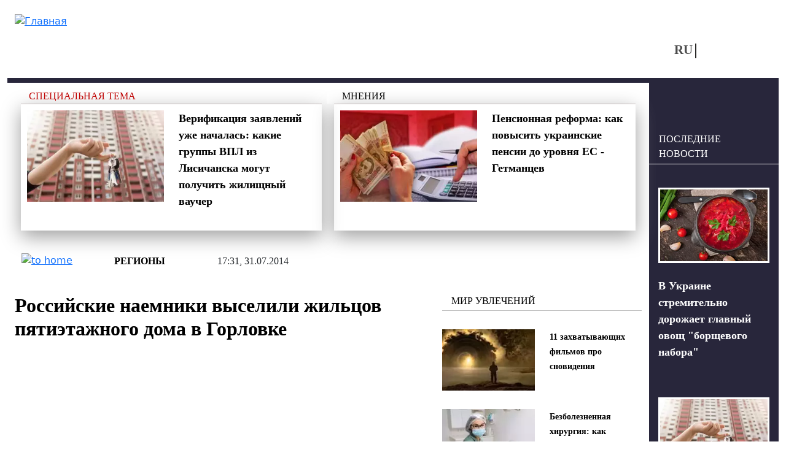

--- FILE ---
content_type: text/html; charset=utf-8
request_url: https://vchaspik.ua/region/273822rossiyskie-naemniki-vyselili-zhilcov-pyatietazhnogo-doma-v-gorlovke
body_size: 12118
content:
<!DOCTYPE html>
<html lang="ru" dir="ltr">
<head>

  <link rel="preload" href="/sites/all/themes/vchaspik/font/segoe_ui.woff2" as="font" type="font/woff2" crossorigin>

  <link rel="preload" href="/sites/all/themes/vchaspik/logo.svg" as="image" type="image/svg">


  <link rel="profile" href="http://www.w3.org/1999/xhtml/vocab" />
  <meta name="viewport" content="width=device-width, initial-scale=1.0">
  <!--[if IE]><![endif]-->
<meta http-equiv="Content-Type" content="text/html; charset=utf-8" />
<script type="application/ld+json">{
    "@context": "https://schema.org",
    "@type": "NewsArticle",
    "headline": "Российские наемники выселили жильцов пятиэтажного дома в Горловке",
    "datePublished": "2014-07-31T17:31:20+03:00",
    "dateModified": "2025-08-12T14:34:57+03:00",
    "author": {
        "@type": "Person",
        "name": "Редакція Час Пік"
    },
    "publisher": {
        "@type": "Organization",
        "name": "Новости в 'Час Пик'",
        "logo": {
            "@type": "ImageObject",
            "url": "https://vchaspik.ua/sites/all/themes/vchaspik/logo.svg",
            "width": 200,
            "height": 60
        }
    },
    "mainEntityOfPage": {
        "@type": "WebPage",
        "@id": "https://vchaspik.ua/region/273822rossiyskie-naemniki-vyselili-zhilcov-pyatietazhnogo-doma-v-gorlovke"
    },
    "image": {
        "@type": "ImageObject",
        "url": "https://vchaspik.ua/sites/default/files/default_images/no_photo_5_0.jpg",
        "width": 182,
        "height": 122
    },
    "description": "Террористы продолжают захватывать и использовать для обустройства боевых позиций гражданские и промышленные объекты. Так, в селе Кузнецово-Михайловка на Донетчине боевики захватили помещение двухэтажного детского сада.",
    "articleSection": "Регионы"
}</script>
<link rel="preload" as="image" href="https://vchaspik.ua/sites/default/files/default_images/no_photo_5_0.jpg" type="image/jpeg" />
<link rel="shortcut icon" href="https://vchaspik.ua/sites/all/themes/vchaspik/favicon.ico" type="image/vnd.microsoft.icon" />
<meta name="description" content="Террористы продолжают захватывать и использовать для обустройства боевых позиций гражданские и промышленные объекты. Так, в селе Кузнецово-Михайловка" />
<meta name="robots" content="max-image-preview:large" />
<meta name="generator" content="Drupal 7 (https://www.drupal.org)" />
<link rel="canonical" href="https://vchaspik.ua/region/273822rossiyskie-naemniki-vyselili-zhilcov-pyatietazhnogo-doma-v-gorlovke" />
<meta property="og:site_name" content="Новости в &#039;Час Пик&#039;" />
<meta property="og:type" content="article" />
<meta property="og:title" content="Российские наемники выселили жильцов пятиэтажного дома в Горловке" />
<meta property="og:url" content="https://vchaspik.ua/region/273822rossiyskie-naemniki-vyselili-zhilcov-pyatietazhnogo-doma-v-gorlovke" />
<meta property="og:description" content="Террористы продолжают захватывать и использовать для обустройства боевых позиций гражданские и промышленные объекты. Так, в селе Кузнецово-Михайловка на Донетчине боевики захватили помещение двухэтажного детского сада." />
<meta property="og:updated_time" content="2025-08-12T14:34:57+03:00" />
<meta property="og:image" content="https://vchaspik.ua/sites/default/files/default_images/no_photo_5_0.jpg" />
<meta name="twitter:card" content="summary" />
<meta name="twitter:title" content="Российские наемники выселили жильцов пятиэтажного дома в Горловке" />
<meta name="twitter:description" content="Террористы продолжают захватывать и использовать для обустройства боевых позиций гражданские и промышленные объекты. Так, в селе Кузнецово-Михайловка на Донетчине боевики захватили помещение" />
<meta property="article:published_time" content="2014-07-31T17:31:20+03:00" />
<meta property="article:modified_time" content="2025-08-12T14:34:57+03:00" />
<meta name="dcterms.title" content="Российские наемники выселили жильцов пятиэтажного дома в Горловке" />
<meta name="dcterms.creator" content="Редакція Час Пік" />
<meta name="dcterms.description" content="Террористы продолжают захватывать и использовать для обустройства боевых позиций гражданские и промышленные объекты. Так, в селе Кузнецово-Михайловка на Донетчине боевики захватили помещение двухэтажного детского сада." />
<meta name="dcterms.date" content="2014-07-31T17:31+03:00" />
<meta name="dcterms.type" content="Text" />
<meta name="dcterms.format" content="text/html" />
<meta name="dcterms.identifier" content="https://vchaspik.ua/region/273822rossiyskie-naemniki-vyselili-zhilcov-pyatietazhnogo-doma-v-gorlovke" />
<meta name="dcterms.language" content="ru" />
<link rel="manifest" href="site.webmanifest" />
<link rel="icon" href="https://vchaspik.ua/sites/default/files/metatags_favicons/favicon-16x16.png" sizes="16x16" />
<link rel="icon" href="https://vchaspik.ua/sites/default/files/metatags_favicons/favicon-32x32.png" sizes="32x32" />
<link rel="icon" href="https://vchaspik.ua/sites/default/files/metatags_favicons/favicon-96x96.png" sizes="96x96" />
<link rel="icon" href="https://vchaspik.ua/sites/default/files/metatags_favicons/android-chrome-192x192.png" sizes="192x192" />
<meta name="dcterms.modified" content="2025-08-12T14:34+03:00" />
<link rel="apple-touch-icon" href="https://vchaspik.ua/sites/default/files/metatags_favicons/apple-touch-icon.png" sizes="180x180" />
  <title>Российские наемники выселили жильцов пятиэтажного дома в Горловке | Новости в &#039;Час Пик&#039;</title>
  <link type="text/css" rel="stylesheet" href="/sites/default/files/advagg_css/css__XXDA8_wR6uhXMvf3Pw_DwsisemAeoYtOzOT-G_UULjw__6G-oOaMDDyGEnYfwDSFMYIEHQySCy5I7NbkQ9RM-1FQ__BDqUgdSA5PHqy1ag5-fwWP0LVDkvsJmNldAmJNrMORg.css" media="all" />
<style type="text/css" media="all">
/* <![CDATA[ */
header#main-header .sy-user-overlay{width:42px;height:42px;display:inline-block;position:absolute;z-index:1000000000;background:white;border:3px solid #28263B;border-radius:50%;margin:5px 0 0 9px;}header#main-header .sy-user-overlay img.sy-user-overlay-link{height:19px;margin:auto;position:relative;display:block;top:9px;cursor:pointer;}

/* ]]> */
</style>
<link type="text/css" rel="stylesheet" href="/sites/default/files/advagg_css/css__cOSHoRJvAiuOGcqrijbraZIQ8jLdGAu0JNEY7S1rd1A__soriEKeUPMGFKMgyj1u7l77zVZ1LkYPKqXFMpDx0BGc__BDqUgdSA5PHqy1ag5-fwWP0LVDkvsJmNldAmJNrMORg.css" media="all" />
<link type="text/css" rel="stylesheet" href="/sites/default/files/advagg_css/css__ptkFuWVjrvOlzPtO5pXlVzqNjsR5b8iTRzNDDxEOWVQ__EawA3miGxSIiDS1Qs58zXlzHP0lcFdvMo2AR4Ed5S_w__BDqUgdSA5PHqy1ag5-fwWP0LVDkvsJmNldAmJNrMORg.css" media="all" />
  
      <script src="/sites/default/files/advagg_js/js__SnhL4Xx4mUNdi246uL9e6HNMipuis85jEOfqqtjD40I__L4nhyr9xsFfB2J224GzkgH4Oz9_c9OpTs5GbyuviLe8__BDqUgdSA5PHqy1ag5-fwWP0LVDkvsJmNldAmJNrMORg.js"></script>
<script src="/sites/default/files/advagg_js/js__TX1hWnRotWK8ThNM3cK4df57xvWNOzwfuoCLnxWmO4Y__aFpu95beL-Iz561D9I_mXrFVeU8-J3NfeLfiQF8BwLs__BDqUgdSA5PHqy1ag5-fwWP0LVDkvsJmNldAmJNrMORg.js"></script>
<script src="/sites/default/files/advagg_js/js__xqT9-UlMP9eTd6m0mCnjsyjRpBA13BiQNS7vcfHyPLI__8Se-A-Od_rBdiKsgimEMn9HttSELBlTCrbJVbn-OgWg__BDqUgdSA5PHqy1ag5-fwWP0LVDkvsJmNldAmJNrMORg.js"></script>
<script src="/sites/default/files/advagg_js/js__edugs44wW3XONIWkPpuUSKiTi4MW6-OFBBGGpgPWnQc__-7vgk4tBseIxzV5GbUNATXWj4sxlVO3iR9rDLJ_OA70__BDqUgdSA5PHqy1ag5-fwWP0LVDkvsJmNldAmJNrMORg.js"></script>
<script>
<!--//--><![CDATA[//><!--
jQuery.extend(Drupal.settings,{"basePath":"\/","pathPrefix":"","setHasJsCookie":0,"ajaxPageState":{"theme":"vchaspik","theme_token":"u2oJGbo9VC7ouMNYRKhlG5qDtmQQZkHS6LkBZS4Owwo","css":{"modules\/system\/system.base.css":1,"modules\/system\/system.menus.css":1,"modules\/system\/system.messages.css":1,"modules\/system\/system.theme.css":1,"modules\/comment\/comment.css":1,"sites\/all\/modules\/date\/date_repeat_field\/date_repeat_field.css":1,"modules\/field\/theme\/field.css":1,"modules\/node\/node.css":1,"modules\/search\/search.css":1,"sites\/all\/modules\/_custom\/sy_menu\/sy_menu.css":1,"sites\/all\/modules\/_custom\/sy_node\/sy_node_plugin\/sy_node_plugin.css":1,"sites\/all\/modules\/_custom\/sy_node_products\/sy_node_products.css":1,"sites\/all\/modules\/_custom\/sy_user\/sy_user.css":1,"modules\/user\/user.css":1,"sites\/all\/modules\/views\/css\/views.css":1,"sites\/all\/modules\/ckeditor\/css\/ckeditor.css":1,"sites\/all\/modules\/media\/modules\/media_wysiwyg\/css\/media_wysiwyg.base.css":1,"sites\/all\/modules\/_custom\/sy_node\/sy_node.css":1,"sites\/all\/modules\/ctools\/css\/ctools.css":1,"sites\/all\/modules\/_custom\/rate\/rate.css":1,"modules\/locale\/locale.css":1,"sites\/all\/themes\/vchaspik\/css\/style.css":1,"sites\/all\/themes\/vchaspik\/css\/vchaspik-sf.css":1,"sites\/all\/themes\/vchaspik\/bootstrap\/dist\/css\/bootstrap.css":1,"sites\/all\/themes\/vchaspik\/bootstrap\/dist\/css\/bootstrap-grid.css":1,"sites\/all\/themes\/vchaspik\/bootstrap\/dist\/css\/bootstrap-reboot.css":1,"sites\/all\/themes\/vchaspik\/bootstrap\/dist\/css\/bootstrap-utilities.css":1,"sites\/all\/themes\/vchaspik\/css\/default-sf.css":1},"js":{"sites\/all\/modules\/jquery_update\/replace\/jquery\/1.12\/jquery.min.js":1,"misc\/jquery-extend-3.4.0.js":1,"misc\/jquery-html-prefilter-3.5.0-backport.js":1,"misc\/jquery.once.js":1,"misc\/drupal.js":1,"sites\/all\/modules\/jquery_update\/js\/jquery_browser.js":1,"sites\/all\/modules\/admin_menu\/admin_devel\/admin_devel.js":1,"sites\/all\/modules\/autoupload\/js\/autoupload.js":1,"sites\/all\/modules\/_custom\/sy_menu\/sy_menu.js":1,"sites\/all\/modules\/_custom\/sy_node\/sy_node.js":1,"sites\/all\/modules\/_custom\/sy_node\/sy_node_plugin\/sy_node_plugin.js":1,"sites\/all\/modules\/_custom\/sy_node_products\/sy_node_products.js":1,"sites\/all\/modules\/_custom\/sy_tikets\/sy_tikets.js":1,"sites\/all\/modules\/_custom\/sy_user\/sy_user_init.js":1,"public:\/\/languages\/ru_nCJk5VI8pG3Pr7L2YdWjZ3hL7esDnmNV6evYdRIiRQs.js":1,"sites\/all\/modules\/behavior_weights\/behavior_weights.js":1,"sites\/all\/themes\/vchaspik\/js\/vchaspik.js":1,"sites\/all\/themes\/vchaspik\/js\/jquery.cookie.js":1}},"userPathTheme":"\/sites\/all\/themes\/vchaspik","userIMGlogin":"\u003Cimg class=\u0022sy-user-overlay-link sy-user-overlay-login\u0022 src=\u0022\/sites\/all\/themes\/vchaspik\/images\/login2.svg\u0022 alt=\u0022\u0412\u0445\u043e\u0434\u0022 title=\u0022\u0412\u0445\u043e\u0434\u0022\u003E","userIMGlogout":"\u003Cimg class=\u0022sy-user-overlay-link sy-user-overlay-logout\u0022 src=\u0022\/sites\/all\/themes\/vchaspik\/images\/logout2.svg\u0022 alt=\u0022\u0412\u044b\u0445\u043e\u0434\u0022 title=\u0022\u0412\u044b\u0445\u043e\u0434\u0022\u003E","userStatus":0,"better_exposed_filters":{"views":{"blocks4front":{"displays":{"block_think":{"filters":[]},"block_populars":{"filters":[]}}},"blocks4node":{"displays":{"block_spec_subj":{"filters":[]},"block_think":{"filters":[]},"block_inner":{"filters":[]},"block_lastpub":{"filters":[]}}}}},"lngCode":"ru","header_type":"base","user_type":"anonymous"});
//--><!]]>
</script>
  
      <!-- Google tag (gtag.js) -->
  <script async src="https://www.googletagmanager.com/gtag/js?id=G-7WFQEW67CC"></script>
  <script>
    window.dataLayer = window.dataLayer || [];
    function gtag(){dataLayer.push(arguments);}
    gtag('js', new Date());

    gtag('config', 'G-7WFQEW67CC');
  </script>
  <!-- END Google tag (gtag.js) -->
  <!-- AdSense -->
  <script async src="https://pagead2.googlesyndication.com/pagead/js/adsbygoogle.js?client=ca-pub-4762836057582378"
          crossorigin="anonymous"></script>
  <!-- END AdSense -->


</head>
<body>
<div id="vchaspik-wait-screen" class="d-none">
    <div class="d-flex justify-content-center"><div class="spinner-border" role="status"></div></div>
</div>
<div id="vchaspik-global-message" class="showed-global-message d-none">
<div class="global-message-content">
    vchaspik-global-message
</div>
</div>
<div id="page-wrapper">
  <div id="skip-link">
    <a href="#main-content" class="element-invisible element-focusable">Перейти к основному содержанию</a>
  </div>
    
  
<header id="main-header"
        class="usual  container user-type-anonymous page-type-node">
  <div class="main-header-container">
    <div class="header-logo">
              <a class="logo-link navbar-btn pull-left"
           href="/ru"
           title="Главная">
          <img src="https://vchaspik.ua/sites/all/themes/vchaspik/logo.svg"
               alt="Главная"/>
        </a>
          </div>
    <div class="header-right">
      <div class="header-top">
        <div class="header-fromright">&nbsp;
          <!-- опустили ниже -->
                  </div>
              </div>
      <div class="header-bottom">
        <div class="header-fromright header-menu">
                  </div>
        <div class="header-fromright"><div id="block-locale-language" class="block block-locale">
      
  <div class="content">
    <ul class="language-switcher-locale-url"><li class="ru first active"><a href="/region/273822rossiyskie-naemniki-vyselili-zhilcov-pyatietazhnogo-doma-v-gorlovke" class="language-link active" xml:lang="ru">RU</a></li><li class="uk last"><span class="language-link locale-untranslated" xml:lang="uk">UA</span></li></ul>  </div>
  </div>
</div>
        <div class="header-fromright">
          <!-- поднимите выше -->
          <span class="nosearch" style="margin-top: 0;  margin-left: 60px;"></span>        </div>
      </div>
    </div>
  </div>
  </header>
  <div
    class="main-container container  main-container-page-type-node  main-container-node-type-story "
    data-patype="node">
    <div class="row">
            <section class="col-lg-10 col-md-9 col-sm-12 main-section" >
        
        
        <a id="main-content"></a>
                                        
                          <div class="row row-node ">
            
              <div class="col-lg-12 node-blocks-before"><div class="row">
<div class="above-title-line"><div class="d-sm-block d-none above-title"><div class="view view-blocks4node view-id-blocks4node view-display-id-block_spec_subj view-dom-id-87964906db5a9ad81023d75942c8f5a3">
        
  
  
      <div class="view-content">
        <div class="views-row views-row-1 views-row-odd views-row-first views-row-last">
    <div class="row row-spec-subj">
<div class="col-lg-12"><a href="/spectema">Специальная тема</a></div>
</div>
<div class="above-title-container">
<div class="row">
      <div class="col-lg-6 d-lg-block d-md-none d-sm-none"><div class="field-content"><a href="/regiony/595066-verifikaciya-na-zayavleniy-uzhe-nachalas-kakie-gruppy-vpl-iz-lisichanska-mogut"><img typeof="foaf:Image" loading="lazy" src="/sites/default/files/styles/teaser_300-200/public/images/u12941/2026/01/snimok_ekrana_2026-01-13_v_19.02.09.webp" width="300" height="200" alt="ваучеры на приобретение жилья для ВПЛ" title="Стартовала верификация заявлений на получение жилищных ваучеров." /></a></div></div>
    <div class="col-lg-6 col-md-12"><span class="field-content"><a href="/regiony/595066-verifikaciya-na-zayavleniy-uzhe-nachalas-kakie-gruppy-vpl-iz-lisichanska-mogut">Верификация заявлений уже началась: какие группы ВПЛ из Лисичанска могут получить жилищный ваучер</a></span></div>
</div>
</div>
  </div>
    </div>
  
  
  
  
  
  
</div></div>
<div class="d-sm-block d-none above-title"><div class="view view-blocks4node view-id-blocks4node view-display-id-block_think view-dom-id-5337368b8bcb327cde7adcf58695a69c">
        
  
  
      <div class="view-content">
        <div class="views-row views-row-1 views-row-odd views-row-first views-row-last">
    <div class="row row-think">
    <div class="col-lg-12"><a href="/dumki">Мнения</a></div>
</div>
<div class="above-title-container">
    <div class="row">
            <div class="col-lg-6 d-lg-block d-md-none d-sm-none"><div class="field-content"><a href="/ekonomika/593111-pensionnaya-reforma-kak-povysit-ukrainskie-pensii-do-urovnya-es-getmancev"><img typeof="foaf:Image" loading="lazy" src="/sites/default/files/styles/teaser_300-200/public/images/u13172/2025/10/ilyustratyvne-foto_large.webp" width="300" height="200" alt="Пенсии на уровень ЕС: нардеп предлагает изменить формулу" title="Глава финансового комитета Гетманцев объяснил, как повысить выплаты до стандартов ЕС" /></a></div></div>
        <div class="col-lg-6 col-md-12"><span class="field-content"><a href="/ekonomika/593111-pensionnaya-reforma-kak-povysit-ukrainskie-pensii-do-urovnya-es-getmancev">Пенсионная реформа: как повысить украинские пенсии до уровня ЕС - Гетманцев</a></span></div>
    </div>
</div>
  </div>
    </div>
  
  
  
  
  
  
</div></div></div></div></div>                                <div class="node-status-bar">
                    <div class="node-status-bar-inner">
                      <div class="node-sb-home">
                        <a href="/ru"><img src = "/sites/all/themes/vchaspik/images/node_sb_home.svg" width="26" height="26" alt="to home" /></a>                      </div>
                      <div class="node-sb-separator"></div>
                      <div class="node-sb-tags"><a href="/regions">Регионы</a></div>                      <div class="node-sb-separator"></div>
                      <div class="node-sb-created">
                        17:31, 31.07.2014                      </div>
                    </div>
                  </div>
                                                  <div class="col-lg-8 col-md-8 col-sm-8 col-12">
                                              <h1 class="page-header base-page-header">Российские наемники выселили жильцов пятиэтажного дома в Горловке</h1>                                                              <div class="region region-content">
    <div id="block-block-7" class="block block-block">
    
  <div class="content">
    <script async src="https://pagead2.googlesyndication.com/pagead/js/adsbygoogle.js?client=ca-pub-4762836057582378"
     crossorigin="anonymous"></script>
<!-- под заголовком -->
<ins class="adsbygoogle"
     style="display:block"
     data-ad-client="ca-pub-4762836057582378"
     data-ad-slot="8386731649"
     data-ad-format="auto"
     data-full-width-responsive="true"></ins>
<script>
     (adsbygoogle = window.adsbygoogle || []).push({});
</script>  </div>
</div>
<div id="block-system-main" class="block block-system">
    
  <div class="content">
    
<article id="node-273822" class="node node-story node-promoted clearfix" about="/region/273822rossiyskie-naemniki-vyselili-zhilcov-pyatietazhnogo-doma-v-gorlovke" typeof="sioc:Item foaf:Document">
                <div class="submitted"><a href="/content_autors/redakciya_chas_pik">Редакція Час Пік</a></div>
  <div class="social-links">
    <a href="http://www.facebook.com/sharer.php?u=https://vchaspik.ua/region/273822rossiyskie-naemniki-vyselili-zhilcov-pyatietazhnogo-doma-v-gorlovke&amp;t=%D0%A0%D0%BE%D1%81%D1%81%D0%B8%D0%B9%D1%81%D0%BA%D0%B8%D0%B5+%D0%BD%D0%B0%D0%B5%D0%BC%D0%BD%D0%B8%D0%BA%D0%B8+%D0%B2%D1%8B%D1%81%D0%B5%D0%BB%D0%B8%D0%BB%D0%B8+%D0%B6%D0%B8%D0%BB%D1%8C%D1%86%D0%BE%D0%B2+%D0%BF%D1%8F%D1%82%D0%B8%D1%8D%D1%82%D0%B0%D0%B6%D0%BD%D0%BE%D0%B3%D0%BE+%D0%B4%D0%BE%D0%BC%D0%B0+%D0%B2+%D0%93%D0%BE%D1%80%D0%BB%D0%BE%D0%B2%D0%BA%D0%B5" title="FB" target="_blank" rel="nofollow"><img src="/sites/all/themes/vchaspik/images/soc_FB.svg" width="12" height="20" alt="FB"/></a><a href="http://twitter.com/share?url=https://vchaspik.ua/region/273822rossiyskie-naemniki-vyselili-zhilcov-pyatietazhnogo-doma-v-gorlovke&amp;text=%D0%A0%D0%BE%D1%81%D1%81%D0%B8%D0%B9%D1%81%D0%BA%D0%B8%D0%B5+%D0%BD%D0%B0%D0%B5%D0%BC%D0%BD%D0%B8%D0%BA%D0%B8+%D0%B2%D1%8B%D1%81%D0%B5%D0%BB%D0%B8%D0%BB%D0%B8+%D0%B6%D0%B8%D0%BB%D1%8C%D1%86%D0%BE%D0%B2+%D0%BF%D1%8F%D1%82%D0%B8%D1%8D%D1%82%D0%B0%D0%B6%D0%BD%D0%BE%D0%B3%D0%BE+%D0%B4%D0%BE%D0%BC%D0%B0+%D0%B2+%D0%93%D0%BE%D1%80%D0%BB%D0%BE%D0%B2%D0%BA%D0%B5" title="Twitter" target="_blank" rel="nofollow"><img src="/sites/all/themes/vchaspik/images/soc_Twitter-X.svg" width="22" height="20" alt="Twitter"/></a><a href="https://telegram.me/share/url?url=https://vchaspik.ua/region/273822rossiyskie-naemniki-vyselili-zhilcov-pyatietazhnogo-doma-v-gorlovke&amp;text=%D0%A0%D0%BE%D1%81%D1%81%D0%B8%D0%B9%D1%81%D0%BA%D0%B8%D0%B5+%D0%BD%D0%B0%D0%B5%D0%BC%D0%BD%D0%B8%D0%BA%D0%B8+%D0%B2%D1%8B%D1%81%D0%B5%D0%BB%D0%B8%D0%BB%D0%B8+%D0%B6%D0%B8%D0%BB%D1%8C%D1%86%D0%BE%D0%B2+%D0%BF%D1%8F%D1%82%D0%B8%D1%8D%D1%82%D0%B0%D0%B6%D0%BD%D0%BE%D0%B3%D0%BE+%D0%B4%D0%BE%D0%BC%D0%B0+%D0%B2+%D0%93%D0%BE%D1%80%D0%BB%D0%BE%D0%B2%D0%BA%D0%B5" title="Telegram" target="_blank" rel="nofollow"><img src="/sites/all/themes/vchaspik/images/soc_telegram.svg" width="24" height="20" alt="Telegram"/></a>  </div>

      <div class="node-foto-source"><div class="field field-name-field-foto-source field-type-image field-label-hidden"><div class="field-items"><div class="field-item even" rel="" resource="https://vchaspik.ua/sites/default/files/styles/full_image/public/default_images/no_photo_5_0.jpg?itok=_YnDBJRU"><img typeof="foaf:Image" loading="lazy" src="/sites/default/files/styles/full_image/public/default_images/no_photo_5_0.webp" width="1200" height="800" alt="" /></div></div></div></div><div class="node-body"><div class="field field-name-body field-type-text-with-summary field-label-hidden"><div class="field-items"><div class="field-item even" property="content:encoded"><p><strong>Террористы продолжают захватывать и использовать для обустройства боевых позиций гражданские и промышленные объекты. Так, в селе Кузнецово-Михайловка на Донетчине боевики захватили помещение двухэтажного детского сада.</strong></p>
<!--break-->
<p>В Горловке российские наемники выселили жильцов пятиэтажного дома по ул. Милерская, 17 и организовали в нем казарму. В Шахтерске террористы заняли одну из фабрик города, чтобы силы АТО не отрезали их от трассы.
</p><p> </p>
</div></div></div></div><div class="node-news-tags"><span class="tags-pages tags-title">Теги: </span><span class="tags-pages"><a href="/doneckaya">Донецкая</a></span><span class="tags-pages"><a href="/territorialnaya-voyna">территориальная война</a></span><span class="tags-pages"><a href="/novosti-donbassa">Новости Донбасса</a></span></div>          
      <div class="social-links-second gray-bg-node"><a href="http://www.facebook.com/sharer.php?u=https://vchaspik.ua/region/273822rossiyskie-naemniki-vyselili-zhilcov-pyatietazhnogo-doma-v-gorlovke&amp;t=%D0%A0%D0%BE%D1%81%D1%81%D0%B8%D0%B9%D1%81%D0%BA%D0%B8%D0%B5+%D0%BD%D0%B0%D0%B5%D0%BC%D0%BD%D0%B8%D0%BA%D0%B8+%D0%B2%D1%8B%D1%81%D0%B5%D0%BB%D0%B8%D0%BB%D0%B8+%D0%B6%D0%B8%D0%BB%D1%8C%D1%86%D0%BE%D0%B2+%D0%BF%D1%8F%D1%82%D0%B8%D1%8D%D1%82%D0%B0%D0%B6%D0%BD%D0%BE%D0%B3%D0%BE+%D0%B4%D0%BE%D0%BC%D0%B0+%D0%B2+%D0%93%D0%BE%D1%80%D0%BB%D0%BE%D0%B2%D0%BA%D0%B5" title="FB" target="_blank" rel="nofollow"><img src="/sites/all/themes/vchaspik/images/soc_FB.svg" width="12" height="20" alt="FB"/></a><a href="http://twitter.com/share?url=https://vchaspik.ua/region/273822rossiyskie-naemniki-vyselili-zhilcov-pyatietazhnogo-doma-v-gorlovke&amp;text=%D0%A0%D0%BE%D1%81%D1%81%D0%B8%D0%B9%D1%81%D0%BA%D0%B8%D0%B5+%D0%BD%D0%B0%D0%B5%D0%BC%D0%BD%D0%B8%D0%BA%D0%B8+%D0%B2%D1%8B%D1%81%D0%B5%D0%BB%D0%B8%D0%BB%D0%B8+%D0%B6%D0%B8%D0%BB%D1%8C%D1%86%D0%BE%D0%B2+%D0%BF%D1%8F%D1%82%D0%B8%D1%8D%D1%82%D0%B0%D0%B6%D0%BD%D0%BE%D0%B3%D0%BE+%D0%B4%D0%BE%D0%BC%D0%B0+%D0%B2+%D0%93%D0%BE%D1%80%D0%BB%D0%BE%D0%B2%D0%BA%D0%B5" title="Twitter" target="_blank" rel="nofollow"><img src="/sites/all/themes/vchaspik/images/soc_Twitter-X.svg" width="22" height="20" alt="Twitter"/></a><a href="https://telegram.me/share/url?url=https://vchaspik.ua/region/273822rossiyskie-naemniki-vyselili-zhilcov-pyatietazhnogo-doma-v-gorlovke&amp;text=%D0%A0%D0%BE%D1%81%D1%81%D0%B8%D0%B9%D1%81%D0%BA%D0%B8%D0%B5+%D0%BD%D0%B0%D0%B5%D0%BC%D0%BD%D0%B8%D0%BA%D0%B8+%D0%B2%D1%8B%D1%81%D0%B5%D0%BB%D0%B8%D0%BB%D0%B8+%D0%B6%D0%B8%D0%BB%D1%8C%D1%86%D0%BE%D0%B2+%D0%BF%D1%8F%D1%82%D0%B8%D1%8D%D1%82%D0%B0%D0%B6%D0%BD%D0%BE%D0%B3%D0%BE+%D0%B4%D0%BE%D0%BC%D0%B0+%D0%B2+%D0%93%D0%BE%D1%80%D0%BB%D0%BE%D0%B2%D0%BA%D0%B5" title="Telegram" target="_blank" rel="nofollow"><img src="/sites/all/themes/vchaspik/images/soc_telegram.svg" width="24" height="20" alt="Telegram"/></a></div>
            <div class="node-on-this-topic gray-bg-node">По теме</div>
                <div class="node-on-this-topic-links"><a href="/regiony/593874-rossiya-unichtozhila-promyshlennost-donbassa-lyudi-vynuzhdeny-rabotat-za-edu" title="Россия уничтожила промышленность Донбасса - люди вынуждены работать за еду" class="big-blue-link">Россия уничтожила промышленность Донбасса - люди вынуждены работать за еду</a><a href="/regiony/593839-vsu-uvolili-devyat-naselennyh-punktov-na-ocheretinskom-napravlenii-i-sderzhivayut-rf" title="ВСУ освободили девять населенных пунктов на Очеретинском направлении и сдерживают РФ под Покровском" class="big-blue-link">ВСУ освободили девять населенных пунктов на Очеретинском направлении и сдерживают РФ под Покровском</a><a href="/regiony/593063-v-doneckoy-oblasti-posle-rossiyskogo-obstrela-povrezhden-ammiakoprovod-odessa" title="В Донецкой области после российского обстрела поврежден аммиакопровод &quot;Одесса-Тольятти&quot; - ВСУ" class="big-blue-link">В Донецкой области после российского обстрела поврежден аммиакопровод &quot;Одесса-Тольятти&quot; - ВСУ</a></div>
    
  
  
  </article>

  </div>
</div>
  </div>
            </div>
            <div class="col-lg-4 col-md-4 offset-md-0 col-sm-3 offset-sm-1 d-sm-block d-none vchaspik-inner-right-mark-1"><div class="blocks"><div class="blocks4node-blocksinner"><div  class=" d-lg-none d-md-none d-sm-block"><div class="block-base-title">Новости</div><div class="view view-blocks4node view-id-blocks4node view-display-id-block_inner view-dom-id-61e777e84424065bfd2bc8b6947e1a66">
        
  
  
      <div class="view-content">
        <div class="views-row views-row-1 views-row-odd views-row-first">
        <div class="row">
        <div class="col-lg-6 col-md-12 foto-main"><div class="field-content"><a href="/ekonomika/595069-v-ukraine-stremitelno-dorozhaet-glavnyy-ovoshch-borshchevogo-nabora"><img typeof="foaf:Image" loading="lazy" src="/sites/default/files/styles/teaser_180-120/public/images/u12941/2026/01/snimok_ekrana_2026-01-13_v_20.11.39.webp" width="180" height="120" alt="цена на капусту" title="В Украине растут цены на капусту." /></a></div></div>
        <div class="col-lg-6 col-md-12 fld-title"><span class="field-content"><a href="/ekonomika/595069-v-ukraine-stremitelno-dorozhaet-glavnyy-ovoshch-borshchevogo-nabora">В Украине стремительно дорожает главный овощ &quot;борщевого набора&quot;</a></span></div>
    </div>
  </div>
  <div class="views-row views-row-2 views-row-even">
        <div class="row">
        <div class="col-lg-6 col-md-12 foto-main"><div class="field-content"><a href="/regiony/595066-verifikaciya-na-zayavleniy-uzhe-nachalas-kakie-gruppy-vpl-iz-lisichanska-mogut"><img typeof="foaf:Image" loading="lazy" src="/sites/default/files/styles/teaser_180-120/public/images/u12941/2026/01/snimok_ekrana_2026-01-13_v_19.02.09.webp" width="180" height="120" alt="ваучеры на приобретение жилья для ВПЛ" title="Стартовала верификация заявлений на получение жилищных ваучеров." /></a></div></div>
        <div class="col-lg-6 col-md-12 fld-title"><span class="field-content"><a href="/regiony/595066-verifikaciya-na-zayavleniy-uzhe-nachalas-kakie-gruppy-vpl-iz-lisichanska-mogut">Верификация заявлений уже началась: какие группы ВПЛ из Лисичанска могут получить жилищный ваучер</a></span></div>
    </div>
  </div>
  <div class="views-row views-row-3 views-row-odd views-row-last">
        <div class="row">
        <div class="col-lg-6 col-md-12 foto-main"><div class="field-content"><a href="/regiony/595064-oni-nami-uzhe-zavtrakayut-obedayut-i-uzhinayut-brodyachie-sobaki-ne-dayut-zhitelyam"><img typeof="foaf:Image" loading="lazy" src="/sites/default/files/styles/teaser_180-120/public/images/u12941/2026/01/snimok_ekrana_2026-01-13_v_15.51.02.webp" width="180" height="120" alt="лисичанск" title="Лисичанск заполонили бродячие собаки." /></a></div></div>
        <div class="col-lg-6 col-md-12 fld-title"><span class="field-content"><a href="/regiony/595064-oni-nami-uzhe-zavtrakayut-obedayut-i-uzhinayut-brodyachie-sobaki-ne-dayut-zhitelyam">&quot;Они нами уже завтракают, обедают и ужинают&quot;: бродячие собаки не дают жителям Лисичанска свободно ходить по улицам</a></span></div>
    </div>
  </div>
    </div>
  
  
  
  
  
  
</div><div class="blocks4node-block_inner-footer"><a href="/news" class="btn-read-also">- БОЛЬШЕ НОВОСТЕЙ</a></div></div><div ><div class="block-base-title">Мир увлечений</div><div class="view view-blocks4node view-id-blocks4node view-display-id-block_inner view-dom-id-14275e098f97754a24a485e9c3c97161">
        
  
  
      <div class="view-content">
        <div class="views-row views-row-1 views-row-odd views-row-first">
        <div class="row">
        <div class="col-lg-6 col-md-12 foto-main"><div class="field-content"><a href="/otdohni/poleznye-sovety/595024-11-zahvatyvayushchih-filmov-pro-snovideniya"><img typeof="foaf:Image" loading="lazy" src="/sites/default/files/styles/teaser_180-120/public/images/u12947/2026/01/21.webp" width="180" height="120" alt="фильмы про сны" title="11 фильмов о снах, которые заставят вас сомневаться в увиденном" /></a></div></div>
        <div class="col-lg-6 col-md-12 fld-title"><span class="field-content"><a href="/otdohni/poleznye-sovety/595024-11-zahvatyvayushchih-filmov-pro-snovideniya">11 захватывающих фильмов про сновидения</a></span></div>
    </div>
  </div>
  <div class="views-row views-row-2 views-row-even">
        <div class="row">
        <div class="col-lg-6 col-md-12 foto-main"><div class="field-content"><a href="/otdohni/krasota-i-zdorove/595003-bezboleznennaya-hirurgiya-kak-prohodit-sovremennoe-udalenie-zubov"><img typeof="foaf:Image" loading="lazy" src="/sites/default/files/styles/teaser_180-120/public/images/u12947/2026/01/695fa515d9562.webp" width="180" height="120" alt="удаление зуба" title="Как современные технологии спасают вашу будущую улыбку" /></a></div></div>
        <div class="col-lg-6 col-md-12 fld-title"><span class="field-content"><a href="/otdohni/krasota-i-zdorove/595003-bezboleznennaya-hirurgiya-kak-prohodit-sovremennoe-udalenie-zubov">Безболезненная хирургия: как проходит современное удаление зубов</a></span></div>
    </div>
  </div>
  <div class="views-row views-row-3 views-row-odd views-row-last">
        <div class="row">
        <div class="col-lg-6 col-md-12 foto-main"><div class="field-content"><a href="/otdohni/594379-kak-vybrat-vosmikanalnyy-videoregistrator-dlya-effektivnoy-sistemy-bezopasnosti"><img typeof="foaf:Image" loading="lazy" src="/sites/default/files/styles/teaser_180-120/public/images/u12941/2025/11/2025-11-27_16.36.06.webp" width="180" height="120" alt="Видеорегистраторы на 8 камер" title="Что учесть при выборе видеорегистратора на 8 камер для системы безопасности?" /></a></div></div>
        <div class="col-lg-6 col-md-12 fld-title"><span class="field-content"><a href="/otdohni/594379-kak-vybrat-vosmikanalnyy-videoregistrator-dlya-effektivnoy-sistemy-bezopasnosti">Как выбрать восьмиканальный видеорегистратор для эффективной системы безопасности</a></span></div>
    </div>
  </div>
    </div>
  
  
  
  
  
  
</div><div class="blocks4node-block_inner-footer"><a href="/otdohni" class="btn-read-also">- весь МИР УВЛЕЧЕНИЙ</a></div></div><div ><div class="block-base-title">Правозащитник</div><div class="view view-blocks4node view-id-blocks4node view-display-id-block_inner view-dom-id-31da692e20759015775d4934b9a2e783">
        
  
  
      <div class="view-content">
        <div class="views-row views-row-1 views-row-odd views-row-first">
        <div class="row">
        <div class="col-lg-6 col-md-12 foto-main"><div class="field-content"><a href="/pravozashchitnik/potrebitel/595032-restoran-grilyazh-v-nikolaeve-vash-prazdnik-zapomnitsya-nadolgo"><img typeof="foaf:Image" loading="lazy" src="/sites/default/files/styles/teaser_180-120/public/images/u12941/2026/01/snimok_ekrana_2026-01-11_v_15.32.43.webp" width="180" height="120" alt="Грильяж - ресторан в Николаеве" title="Ресторан “Грильяж” в центре Николаева — идеальное место для вашего торжества." /></a></div></div>
        <div class="col-lg-6 col-md-12 fld-title"><span class="field-content"><a href="/pravozashchitnik/potrebitel/595032-restoran-grilyazh-v-nikolaeve-vash-prazdnik-zapomnitsya-nadolgo">Ресторан “Грильяж” в Николаеве — ваш праздник запомнится надолго</a></span></div>
    </div>
  </div>
  <div class="views-row views-row-2 views-row-even">
        <div class="row">
        <div class="col-lg-6 col-md-12 foto-main"><div class="field-content"><a href="/pravozashchitnik/yuridicheskie-voprosy/595017-pochemu-id-karta-bolee-udobna-dlya-ukraincev-chem"><img typeof="foaf:Image" loading="lazy" src="/sites/default/files/styles/teaser_180-120/public/images/u12941/2026/01/snimok_ekrana_2026-01-10_v_10.25.34.webp" width="180" height="120" alt="ID-карта" title="Стоит ли оформлять ID-карту и где получить консультацию?" /></a></div></div>
        <div class="col-lg-6 col-md-12 fld-title"><span class="field-content"><a href="/pravozashchitnik/yuridicheskie-voprosy/595017-pochemu-id-karta-bolee-udobna-dlya-ukraincev-chem">Почему ID-карта более удобна для украинцев, чем паспорт-книжечка?</a></span></div>
    </div>
  </div>
  <div class="views-row views-row-3 views-row-odd views-row-last">
        <div class="row">
        <div class="col-lg-6 col-md-12 foto-main"><div class="field-content"><a href="/pravozashchitnik/internet/594817-maykrosoft-ofis-v-chem-preimushchestva-licenzionnogo-po-i-kak"><img typeof="foaf:Image" loading="lazy" src="/sites/default/files/styles/teaser_180-120/public/images/u12941/2025/12/snimok_ekrana_2025-12-25_v_18.10.13.webp" width="180" height="120" alt="Майкрософт Офис" title="Microsoft 365 — преимущества и возможность подключения." /></a></div></div>
        <div class="col-lg-6 col-md-12 fld-title"><span class="field-content"><a href="/pravozashchitnik/internet/594817-maykrosoft-ofis-v-chem-preimushchestva-licenzionnogo-po-i-kak">Майкрософт Офис: в чем преимущества лицензионного ПО и как подключить Microsoft 365?</a></span></div>
    </div>
  </div>
    </div>
  
  
  
  
  
  
</div><div class="blocks4node-block_inner-footer"><a href="/pravozashchitnik" class="btn-read-also">- весь ПРАВОЗАЩИТНИК</a></div></div><div ><div class="block-base-title">Кулинария</div><div class="view view-blocks4node view-id-blocks4node view-display-id-block_inner view-dom-id-602cf92765c9c92fd749233def882c7b">
        
  
  
      <div class="view-content">
        <div class="views-row views-row-1 views-row-odd views-row-first">
        <div class="row">
        <div class="col-lg-6 col-md-12 foto-main"><div class="field-content"><a href="/kulinariya/vypechka-pirogi-i-piccy/550381-pirog-s-myagkim-syrom-i-mocarelloy"><img typeof="foaf:Image" loading="lazy" src="/sites/default/files/styles/teaser_180-120/public/images/u12952/2023/03/20230225_170549.webp" width="180" height="120" alt="Вкуснейший пирог с творогом и моцареллой" title="Вкуснейший пирог с творогом и моцареллой" /></a></div></div>
        <div class="col-lg-6 col-md-12 fld-title"><span class="field-content"><a href="/kulinariya/vypechka-pirogi-i-piccy/550381-pirog-s-myagkim-syrom-i-mocarelloy">Вкуснейший пирог с творогом и моцареллой</a></span></div>
    </div>
  </div>
  <div class="views-row views-row-2 views-row-even">
        <div class="row">
        <div class="col-lg-6 col-md-12 foto-main"><div class="field-content"><a href="/kulinariya/vypechka-pirozhnye/550258-rozochki-z-tvorogom-i-testom-fillo"><img typeof="foaf:Image" loading="lazy" src="/sites/default/files/styles/teaser_180-120/public/images/u12952/2023/03/green_creative_morning_routine_facebook_post_0.webp" width="180" height="120" alt="Розочки з творогом и тестом филло" title="Розочки з творогом и тестом филло" /></a></div></div>
        <div class="col-lg-6 col-md-12 fld-title"><span class="field-content"><a href="/kulinariya/vypechka-pirozhnye/550258-rozochki-z-tvorogom-i-testom-fillo">Розочки з творогом и тестом филло</a></span></div>
    </div>
  </div>
  <div class="views-row views-row-3 views-row-odd views-row-last">
        <div class="row">
        <div class="col-lg-6 col-md-12 foto-main"><div class="field-content"><a href="/kulinariya/vypechka-pirogi-i-piccy/528425-idealnoe-testo-dlya-piccy"><img typeof="foaf:Image" loading="lazy" src="/sites/default/files/styles/teaser_180-120/public/images/u12952/2022/05/testo_0.webp" width="180" height="120" alt="Идеальное тесто для пиццы" title="Идеальное тесто для пиццы" /></a></div></div>
        <div class="col-lg-6 col-md-12 fld-title"><span class="field-content"><a href="/kulinariya/vypechka-pirogi-i-piccy/528425-idealnoe-testo-dlya-piccy">Идеальное тесто для пиццы</a></span></div>
    </div>
  </div>
    </div>
  
  
  
  
  
  
</div><div class="blocks4node-block_inner-footer"><a href="/cooking" class="btn-read-also">- вся КУЛИНАРИЯ</a></div></div><div ><div class="block-base-title">Статьи</div><div class="view view-blocks4node view-id-blocks4node view-display-id-block_inner view-dom-id-e69f60f2618ee31a5744efbf71ccff65">
        
  
  
      <div class="view-content">
        <div class="views-row views-row-1 views-row-odd views-row-first">
        <div class="row">
        <div class="col-lg-6 col-md-12 foto-main"><div class="field-content"><a href="/stati/467698kachestvennaya-zhurnalistika-po-press-kartam"><img typeof="foaf:Image" loading="lazy" src="/sites/default/files/styles/teaser_180-120/public/images/u12946/2019/09/1568644974_a-bogdan.webp" width="180" height="120" alt="Качественная журналистика по пресс-картам" title="Качественная журналистика по пресс-картам" /></a></div></div>
        <div class="col-lg-6 col-md-12 fld-title"><span class="field-content"><a href="/stati/467698kachestvennaya-zhurnalistika-po-press-kartam">Качественная журналистика по пресс-картам</a></span></div>
    </div>
  </div>
  <div class="views-row views-row-2 views-row-even">
        <div class="row">
        <div class="col-lg-6 col-md-12 foto-main"><div class="field-content"><a href="/stati/467688kak-maksim-krippa-iz-ryadovogo-sotrudnika-rostelekom-prevratilsya-v-trenera-detskoy"><img typeof="foaf:Image" loading="lazy" src="/sites/default/files/styles/teaser_180-120/public/images/u12946/2019/09/3_1_0.webp" width="180" height="120" alt="Как Максим Криппа из рядового сотрудника «Ростелеком» превратился в тренера детской футбольной команды?" title="Как Максим Криппа из рядового сотрудника «Ростелеком» превратился в тренера детской футбольной команды?" /></a></div></div>
        <div class="col-lg-6 col-md-12 fld-title"><span class="field-content"><a href="/stati/467688kak-maksim-krippa-iz-ryadovogo-sotrudnika-rostelekom-prevratilsya-v-trenera-detskoy">Как Максим Криппа из рядового сотрудника «Ростелеком» превратился в тренера детской футбольной команды?</a></span></div>
    </div>
  </div>
  <div class="views-row views-row-3 views-row-odd views-row-last">
        <div class="row">
        <div class="col-lg-6 col-md-12 foto-main"><div class="field-content"><a href="/stati/bolshoy-format/441759-kak-vyglyadit-nepriznannaya-svoboda-lnr-shahterskiy-kray-na-izdyhanii"><img typeof="foaf:Image" loading="lazy" src="/sites/default/files/styles/teaser_180-120/public/images/u12952/2018/02/carev-progovorilsya-general-rasskazal-o-zabytyx-zachatkax-russkoj-vesny-v-luganske_0.webp" width="180" height="120" alt="Как выглядит непризнанная «свобода»: «ЛНР» – шахтерский край на издыхании" title="Как выглядит непризнанная «свобода»: «ЛНР» – шахтерский край на издыхании" /></a></div></div>
        <div class="col-lg-6 col-md-12 fld-title"><span class="field-content"><a href="/stati/bolshoy-format/441759-kak-vyglyadit-nepriznannaya-svoboda-lnr-shahterskiy-kray-na-izdyhanii">Как выглядит непризнанная «свобода»: «ЛНР» – шахтерский край на издыхании</a></span></div>
    </div>
  </div>
    </div>
  
  
  
  
  
  
</div><div class="blocks4node-block_inner-footer"><a href="/articles" class="btn-read-also">- все СТАТЬИ</a></div></div></div></div></div>          </div>

                </section>
            
        <aside class="col-lg-2 col-md-3 d-md-block d-sm-none d-none aside-first-sidebar" role="complementary">
          <div class="view-lastpub"><div class="blocks4node-block-lastpub-title">Последние новости</div><div class="view view-blocks4node view-id-blocks4node view-display-id-block_lastpub view-dom-id-e5959d95216574374a006a68721e1afc">
        
  
  
      <div class="view-content">
      
        <div class="views-row views-row-1 views-row-odd views-row-first row">
        
<div class="foto-main"><div class="field-content"><a href="/ekonomika/595069-v-ukraine-stremitelno-dorozhaet-glavnyy-ovoshch-borshchevogo-nabora"><img typeof="foaf:Image" loading="lazy" src="/sites/default/files/styles/teaser_300-200/public/images/u12941/2026/01/snimok_ekrana_2026-01-13_v_20.11.39.webp" width="300" height="200" alt="цена на капусту" title="В Украине растут цены на капусту." /></a></div></div><div class="fld-title"><span class="field-content"><a href="/ekonomika/595069-v-ukraine-stremitelno-dorozhaet-glavnyy-ovoshch-borshchevogo-nabora">В Украине стремительно дорожает главный овощ &quot;борщевого набора&quot;</a></span></div>    </div>
        <div class="views-row views-row-2 views-row-even row">
        
<div class="foto-main"><div class="field-content"><a href="/regiony/595066-verifikaciya-na-zayavleniy-uzhe-nachalas-kakie-gruppy-vpl-iz-lisichanska-mogut"><img typeof="foaf:Image" loading="lazy" src="/sites/default/files/styles/teaser_300-200/public/images/u12941/2026/01/snimok_ekrana_2026-01-13_v_19.02.09.webp" width="300" height="200" alt="ваучеры на приобретение жилья для ВПЛ" title="Стартовала верификация заявлений на получение жилищных ваучеров." /></a></div></div><div class="fld-title"><span class="field-content"><a href="/regiony/595066-verifikaciya-na-zayavleniy-uzhe-nachalas-kakie-gruppy-vpl-iz-lisichanska-mogut">Верификация заявлений уже началась: какие группы ВПЛ из Лисичанска могут получить жилищный ваучер</a></span></div>    </div>
        <div class="views-row views-row-3 views-row-odd row">
        
<div class="foto-main"><div class="field-content"><a href="/regiony/595064-oni-nami-uzhe-zavtrakayut-obedayut-i-uzhinayut-brodyachie-sobaki-ne-dayut-zhitelyam"><img typeof="foaf:Image" loading="lazy" src="/sites/default/files/styles/teaser_300-200/public/images/u12941/2026/01/snimok_ekrana_2026-01-13_v_15.51.02.webp" width="300" height="200" alt="лисичанск" title="Лисичанск заполонили бродячие собаки." /></a></div></div><div class="fld-title"><span class="field-content"><a href="/regiony/595064-oni-nami-uzhe-zavtrakayut-obedayut-i-uzhinayut-brodyachie-sobaki-ne-dayut-zhitelyam">&quot;Они нами уже завтракают, обедают и ужинают&quot;: бродячие собаки не дают жителям Лисичанска свободно ходить по улицам</a></span></div>    </div>
        <div class="views-row views-row-4 views-row-even row">
        
<div class="foto-main"><div class="field-content"><a href="/politika/595062-parlament-podderzhal-otstavku-malyuka-s-dolzhnosti-glavy-sbu"><img typeof="foaf:Image" loading="lazy" src="/sites/default/files/styles/teaser_300-200/public/images/u12941/2026/01/snimok_ekrana_2026-01-13_v_15.18.08.webp" width="300" height="200" alt="Малюк" title="Малюк уволен с должности главы СБУ." /></a></div></div><div class="fld-title"><span class="field-content"><a href="/politika/595062-parlament-podderzhal-otstavku-malyuka-s-dolzhnosti-glavy-sbu">Парламент поддержал отставку Малюка с должности главы СБУ</a></span></div>    </div>
        <div class="views-row views-row-5 views-row-odd row">
        
<div class="foto-main"><div class="field-content"><a href="/ukraina/595060-morozy-zaderzhivayutsya-sinoptik-dala-prognoz-pogody-po-ukraine"><img typeof="foaf:Image" loading="lazy" src="/sites/default/files/styles/teaser_300-200/public/images/u12941/2026/01/snimok_ekrana_2026-01-13_v_13.48.36.webp" width="300" height="200" alt="прогноз погоды по Украине" title="Как изменится погода в Украине 14 января?" /></a></div></div><div class="fld-title"><span class="field-content"><a href="/ukraina/595060-morozy-zaderzhivayutsya-sinoptik-dala-prognoz-pogody-po-ukraine">Морозы задерживаются: синоптик дала прогноз погоды по Украине</a></span></div>    </div>
        <div class="views-row views-row-6 views-row-even row">
        
<div class="foto-main"><div class="field-content"><a href="/regiony/595058-pereboi-s-vodoy-i-svetom-chto-proishodit-v-okkupirovannyh-gorodah-treugolnika"><img typeof="foaf:Image" loading="lazy" src="/sites/default/files/styles/teaser_300-200/public/images/u12941/2026/01/12_11.webp" width="300" height="200" alt="отключение света" title="В городах &quot;треугольника&quot; нет базовых условий для жизни." /></a></div></div><div class="fld-title"><span class="field-content"><a href="/regiony/595058-pereboi-s-vodoy-i-svetom-chto-proishodit-v-okkupirovannyh-gorodah-treugolnika">Перебои с водой и светом: что происходит в оккупированных городах &quot;треугольника&quot;</a></span></div>    </div>
        <div class="views-row views-row-7 views-row-odd row">
        
<div class="foto-main"><div class="field-content"><a href="/zhizn/595056-kak-krepko-usnut-vsego-za-neskolko-minut-mozhet-pomoch-drevnyaya-yaponskaya-tehnika"><img typeof="foaf:Image" loading="lazy" src="/sites/default/files/styles/teaser_300-200/public/images/u12941/2026/01/snimok_ekrana_2026-01-13_v_11.43.57.webp" width="300" height="200" alt="сон" title="Не можете быстро уснуть? Тогда эта техника для вас!" /></a></div></div><div class="fld-title"><span class="field-content"><a href="/zhizn/595056-kak-krepko-usnut-vsego-za-neskolko-minut-mozhet-pomoch-drevnyaya-yaponskaya-tehnika">Как крепко уснуть всего за несколько минут? Может помочь древняя японская техника</a></span></div>    </div>
        <div class="views-row views-row-8 views-row-even row">
        
<div class="foto-main"><div class="field-content"><a href="/regiony/595054-obestocheny-pochti-vse-nasosnye-stancii-okkupirovannaya-luganshchina-ostalas-bez-vody"><img typeof="foaf:Image" loading="lazy" src="/sites/default/files/styles/teaser_300-200/public/images/u12941/2026/01/1212_5.webp" width="300" height="200" alt="водоснабжение на оккупированной Луганщине" title="На оккупированной Луганщине масштабные перебои с водой." /></a></div></div><div class="fld-title"><span class="field-content"><a href="/regiony/595054-obestocheny-pochti-vse-nasosnye-stancii-okkupirovannaya-luganshchina-ostalas-bez-vody">Обесточены почти все насосные станции: оккупированная Луганщина осталась без воды</a></span></div>    </div>
        <div class="views-row views-row-9 views-row-odd row">
        
<div class="foto-main"><div class="field-content"><a href="/regiony/595052-rayony-luganska-budut-pereimenovyvat-kak-podat-svoe-predlozhenie"><img typeof="foaf:Image" loading="lazy" src="/sites/default/files/styles/teaser_300-200/public/images/u12941/2026/01/12_3.webp" width="300" height="200" alt="Луганск" title="Как предложить новое название для некоторых районов Луганска?" /></a></div></div><div class="fld-title"><span class="field-content"><a href="/regiony/595052-rayony-luganska-budut-pereimenovyvat-kak-podat-svoe-predlozhenie">Районы Луганска будут переименовывать: как подать свое предложение</a></span></div>    </div>
        <div class="views-row views-row-10 views-row-even views-row-last row">
        
<div class="foto-main"><div class="field-content"><a href="/v-mire/595049-sandu-vystupila-za-vozmozhnoe-obedineniya-moldovy-s-rumyniey"><img typeof="foaf:Image" loading="lazy" src="/sites/default/files/styles/teaser_300-200/public/images/u12941/2026/01/snimok_ekrana_2026-01-12_v_18.13.58.webp" width="300" height="200" alt="Санду" title="Молдова может объединиться с Румынией? Что думает Санду." /></a></div></div><div class="fld-title"><span class="field-content"><a href="/v-mire/595049-sandu-vystupila-za-vozmozhnoe-obedineniya-moldovy-s-rumyniey">Санду выступила за возможное объединения Молдовы с Румынией</a></span></div>    </div>

    </div>
  
  
  
  
  
  
</div><a href="/news" class="btn-read-also">- БОЛЬШЕ НОВОСТЕЙ</a></div>        </aside>  <!-- /#sidebar-first -->
      
    </div>
  </div>
<footer class="footer container">

        <div class="footer-line1"></div>
                <div class="row footerr">
            <div class="col-lg-4 d-lg-block d-md-none d-sm-none d-none">
                <div class="footer-copyright">
                    <div class="footer-copyright-cop">
                        Copyright &copy; "Час Пик" 2009 Все права защищены
                    </div>
                    <div class="footer-copyright-desc">
                          <div class="region region-footer-descriptions">
    <div id="block-block-3" class="block block-block">
    
  <div class="content">
    <p>Внимание!</p>
<p>Использование материалов &quot;Час Пик&quot; разрешается при условии ссылки (для интернет-изданий - гиперссылки) на сайт &quot;Час Пик&quot;</p>
  </div>
</div>
  </div>
                    </div>
                </div>
            </div>
            <div class="col-lg-4 col-md-6 col-sm-6 col-12">
                <div class="footer-menu">
                    <div class="footer-copyright-dbl d-lg-none">
                        Copyright &copy; "Час Пик" 2009 Все права защищены                    </div>
                      <div class="region region-footer-menu">
    <div id="block-menu-menu-menu-footer" class="block block-menu">
    
  <div class="content">
    <ul class="menu"><li class="first leaf"><a href="/about">О портале</a></li>
<li class="leaf"><a href="/informacionnoe-sotrudnichestvo">Информационное сотрудничество</a></li>
<li class="last leaf"><a href="/price">Наши цены</a></li>
</ul>  </div>
</div>
  </div>
                </div>
            </div>
            <div class="col-lg-4 col-md-6 col-sm-6 col-12">
                <div class="footer-soc-app">
                    <div class="footer-sa-soc">
                          <div class="region region-footer-social">
    <div id="block-block-2" class="block block-block">
    
  <div class="content">
    <a rel="nofollow" href="https://www.facebook.com/chaspikls/" target="_blank" rel="nofollow">
  <img alt="facebook" src="/sites/all/themes/vchaspik/images/ico_fb_footer.svg" width="12" height="24"></a>
<a href="https://t.me/VitRicher" target="_blank" rel="nofollow">
  <img alt="rss" src="/sites/all/themes/vchaspik/images/soc_telegram_w.svg"  width="26" height="24"></a>  </div>
</div>
  </div>
                    </div>
                                                        </div>
                <div class="copyright-sy">

                    <a href="https://sy-soft.net" rel="nofollow noopener noreferrer" target="_blank" title="Создано Стеценко Юрием (SY-Soft©) "><img src="/sites/all/themes/vchaspik/images/copyright.svg" alt="SY-Soft.net" title="Создано Стеценко Юрием (SY-Soft©) " /></a>                </div>

            </div>
        </div>

</footer>

    </div>


<script src="https://cdn.jsdelivr.net/npm/bootstrap@5.3.2/dist/js/bootstrap.bundle.min.js" integrity="sha384-C6RzsynM9kWDrMNeT87bh95OGNyZPhcTNXj1NW7RuBCsyN/o0jlpcV8Qyq46cDfL" crossorigin="anonymous"></script>
</body>
</html>


--- FILE ---
content_type: text/html; charset=utf-8
request_url: https://www.google.com/recaptcha/api2/aframe
body_size: 266
content:
<!DOCTYPE HTML><html><head><meta http-equiv="content-type" content="text/html; charset=UTF-8"></head><body><script nonce="9_mym2Q4sB7bfIf408ju8w">/** Anti-fraud and anti-abuse applications only. See google.com/recaptcha */ try{var clients={'sodar':'https://pagead2.googlesyndication.com/pagead/sodar?'};window.addEventListener("message",function(a){try{if(a.source===window.parent){var b=JSON.parse(a.data);var c=clients[b['id']];if(c){var d=document.createElement('img');d.src=c+b['params']+'&rc='+(localStorage.getItem("rc::a")?sessionStorage.getItem("rc::b"):"");window.document.body.appendChild(d);sessionStorage.setItem("rc::e",parseInt(sessionStorage.getItem("rc::e")||0)+1);localStorage.setItem("rc::h",'1768378599703');}}}catch(b){}});window.parent.postMessage("_grecaptcha_ready", "*");}catch(b){}</script></body></html>